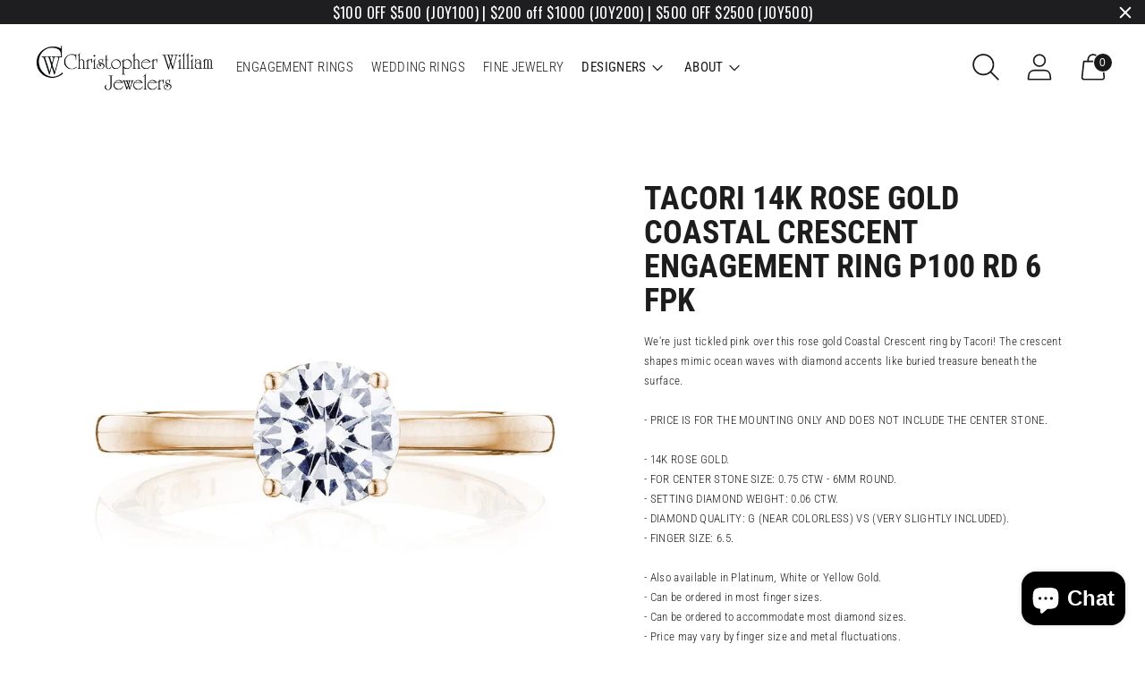

--- FILE ---
content_type: text/html; charset=utf-8
request_url: https://christopherwilliamjewelers.com//variants/43688594932015/?section_id=store-availability
body_size: 675
content:
<div id="shopify-section-store-availability" class="shopify-section"><div class="store-availability-container"
  data-section-id="store-availability"
  data-section-type="store-availability"
>
<div class="store-availability store-availability--available">
      <div class="store-availability__information fs-body-small"><div class="store-availability__information-title">
            Pickup at <span>Harrisonburg or Weyers Cave</span>
          </div>
          <div class="store-availability__information-stock">
            

<span class="icon ">
  <svg width="100%" viewBox="0 0 24 24">
    
        <path fill="none" stroke="currentColor" stroke-linecap="round" stroke-linejoin="round" stroke-width=".86" d="m6.85 12 3.61 3.75 6.69-7.42" />
        <path fill="none" stroke="currentColor" stroke-linecap="round" stroke-linejoin="round" stroke-width=".86" d="M.51 12A11.49 11.49 0 1 0 12 .51 11.48 11.48 0 0 0 .51 12z" />

      
  </svg>
</span>
<span>In stock, Usually ready in 24 hours</span>
          </div>
          <div class="store-availability__information-stores">
            <button type="button" class="store-availability__information-link btn btn--text-link" data-store-availability-drawer-trigger aria-haspopup="dialog">View store information
</button>
          </div></div>
    </div>

    <div class="store-availability__store-list-wrapper" data-store-availability-list-content>
      <p class="store-availability__store-list-title ff-heading fs-heading-3-base">Locations</p>
      <div class="store-availability__store-list" ><div class="store-availability-list__item store-availability-list__item--available">
            <div class="store-availability-list__item-inner">
              <div class="store-availability-list__location fs-body-bold">
                  Harrisonburg or Weyers Cave
              </div>
              <div class="store-availability-list__stock">
<span class="icon ">
  <svg width="100%" viewBox="0 0 24 24">
    
        <path fill="none" stroke="currentColor" stroke-linecap="round" stroke-linejoin="round" stroke-width=".86" d="m6.85 12 3.61 3.75 6.69-7.42" />
        <path fill="none" stroke="currentColor" stroke-linecap="round" stroke-linejoin="round" stroke-width=".86" d="M.51 12A11.49 11.49 0 1 0 12 .51 11.48 11.48 0 0 0 .51 12z" />

      
  </svg>
</span> Pickup available, usually ready in 24 hours
</div><div class="store-availability-list__address rte">
                <p>Please indicate which store you&#39;d like to pick up at on your cart page: Harrisonburg<br>Weyers Cave VA 22801<br>United States</p>
              </div><p class="store-availability-list__phone">
                  +15406890027<br>
                </p></div>
          </div></div>
    </div></div>
</div>

--- FILE ---
content_type: text/html; charset=UTF-8
request_url: https://nulls.solutions/shopify/gift-wrap/app/js/nulls-gift-wrap.js?shop=christopher-william-jewelers.myshopify.com
body_size: 1416
content:
var _0xc45e=["","split","0123456789abcdefghijklmnopqrstuvwxyzABCDEFGHIJKLMNOPQRSTUVWXYZ+/","slice","indexOf","","",".","pow","reduce","reverse","0"];function _0xe10c(d,e,f){var g=_0xc45e[2][_0xc45e[1]](_0xc45e[0]);var h=g[_0xc45e[3]](0,e);var i=g[_0xc45e[3]](0,f);var j=d[_0xc45e[1]](_0xc45e[0])[_0xc45e[10]]()[_0xc45e[9]](function(a,b,c){if(h[_0xc45e[4]](b)!==-1)return a+=h[_0xc45e[4]](b)*(Math[_0xc45e[8]](e,c))},0);var k=_0xc45e[0];while(j>0){k=i[j%f]+k;j=(j-(j%f))/f}return k||_0xc45e[11]}eval(function(E,m,i,l,y,r){r="";for(var h=0,len=E.length;h<len;h++){var s="";while(E[h]!==i[y]){s+=E[h];h++}for(var j=0;j<i.length;j++)s=s.replace(new RegExp(i[j],"g"),j);r+=String.fromCharCode(_0xe10c(s,y,10)-l)}return decodeURIComponent(escape(r))}("[base64]",34,"YZUaMKuTR",11,7,46))

--- FILE ---
content_type: text/html; charset=UTF-8
request_url: https://nulls.solutions/shopify/gift-wrap/app/js/nulls-gift-wrap-helper.js?shop=christopher-william-jewelers.myshopify.com&pHandle=tacori-coastal-crescent-p100-rd-6-fpk&nDomain=https://christopherwilliamjewelers.com/products/tacori-coastal-crescent-p100-rd-6-fpk&proAvaliable=true&proId=7977277686063&proVendor=Tacori&proTitle=Tacori%2014K%20Rose%20Gold%20Coastal%20Crescent%20Engagement%20Ring%20P100%20RD%206%20FPK&newActive=1&proTags=Designers,Engagement%20Rings,Hidden%20Accents,Metal%20Rose%20Gold,Shape%20Round,Solitaire,Tacori,Vintage
body_size: 2473
content:
var _0xc26e=["","split","0123456789abcdefghijklmnopqrstuvwxyzABCDEFGHIJKLMNOPQRSTUVWXYZ+/","slice","indexOf","","",".","pow","reduce","reverse","0"];function _0xe74c(d,e,f){var g=_0xc26e[2][_0xc26e[1]](_0xc26e[0]);var h=g[_0xc26e[3]](0,e);var i=g[_0xc26e[3]](0,f);var j=d[_0xc26e[1]](_0xc26e[0])[_0xc26e[10]]()[_0xc26e[9]](function(a,b,c){if(h[_0xc26e[4]](b)!==-1)return a+=h[_0xc26e[4]](b)*(Math[_0xc26e[8]](e,c))},0);var k=_0xc26e[0];while(j>0){k=i[j%f]+k;j=(j-(j%f))/f}return k||_0xc26e[11]}eval(function(E,m,i,l,y,r){r="";for(var h=0,len=E.length;h<len;h++){var s="";while(E[h]!==i[y]){s+=E[h];h++}for(var j=0;j<i.length;j++)s=s.replace(new RegExp(i[j],"g"),j);r+=String.fromCharCode(_0xe74c(s,y,10)-l)}return decodeURIComponent(escape(r))}("[base64]",71,"oDbPYptfr",29,6,39))

--- FILE ---
content_type: text/javascript; charset=utf-8
request_url: https://christopher-william-jewelers.myshopify.com/products/tacori-coastal-crescent-p100-rd-6-fpk.js
body_size: 1340
content:
{"id":7977277686063,"title":"Tacori 14K Rose Gold Coastal Crescent Engagement Ring P100 RD 6 FPK","handle":"tacori-coastal-crescent-p100-rd-6-fpk","description":"We're just tickled pink over this rose gold Coastal Crescent ring by Tacori! The crescent shapes mimic ocean waves with diamond accents like buried treasure beneath the surface.\u003cbr\u003e\u003cbr\u003e- PRICE IS FOR THE MOUNTING ONLY AND DOES NOT INCLUDE THE CENTER STONE.\u003cbr\u003e\u003cbr\u003e- 14K ROSE GOLD.\u003cbr\u003e- FOR CENTER STONE SIZE: 0.75 CTW - 6MM ROUND. \u003cbr\u003e- SETTING DIAMOND WEIGHT: 0.06 CTW.\u003cbr\u003e- DIAMOND QUALITY: G (NEAR COLORLESS)  VS (VERY SLIGHTLY INCLUDED).\u003cbr\u003e- FINGER SIZE: 6.5.\u003cbr\u003e\u003cbr\u003e- Also available in Platinum, White or Yellow Gold.\u003cbr\u003e- Can be ordered in most finger sizes.\u003cbr\u003e- Can be ordered to accommodate most diamond sizes.\u003cbr\u003e- Price may vary by finger size and metal fluctuations.\u003cbr\u003e\u003cbr\u003e- Please call one of our Diamond Specialists to help you choose the perfect diamond for this setting.\u003cbr\u003e\u003cbr\u003e- **One Year Manufacturer's Warranty**.","published_at":"2022-11-01T15:11:57-04:00","created_at":"2022-11-01T15:11:57-04:00","vendor":"Tacori","type":"Diamond Semi-Mount Rings","tags":["Designers","Engagement Rings","Hidden Accents","Metal Rose Gold","Shape Round","Solitaire","Tacori","Vintage"],"price":273900,"price_min":273900,"price_max":273900,"available":true,"price_varies":false,"compare_at_price":null,"compare_at_price_min":0,"compare_at_price_max":0,"compare_at_price_varies":false,"variants":[{"id":43688594932015,"title":"Default Title","option1":"Default Title","option2":null,"option3":null,"sku":"140-02241","requires_shipping":true,"taxable":true,"featured_image":null,"available":true,"name":"Tacori 14K Rose Gold Coastal Crescent Engagement Ring P100 RD 6 FPK","public_title":null,"options":["Default Title"],"price":273900,"weight":0,"compare_at_price":null,"inventory_management":"shopify","barcode":null,"requires_selling_plan":false,"selling_plan_allocations":[]}],"images":["\/\/cdn.shopify.com\/s\/files\/1\/0550\/6800\/0340\/files\/19ccf9ea0d897b0c1736c3e0ba517b61.jpg?v=1761057206","\/\/cdn.shopify.com\/s\/files\/1\/0550\/6800\/0340\/files\/3e56975bb398f57327ade702dd346967.jpg?v=1761057207","\/\/cdn.shopify.com\/s\/files\/1\/0550\/6800\/0340\/files\/3eea864f43653c1a7b56871890988ec9.jpg?v=1761057208"],"featured_image":"\/\/cdn.shopify.com\/s\/files\/1\/0550\/6800\/0340\/files\/19ccf9ea0d897b0c1736c3e0ba517b61.jpg?v=1761057206","options":[{"name":"Title","position":1,"values":["Default Title"]}],"url":"\/products\/tacori-coastal-crescent-p100-rd-6-fpk","media":[{"alt":null,"id":43815553663279,"position":1,"preview_image":{"aspect_ratio":1.0,"height":1024,"width":1024,"src":"https:\/\/cdn.shopify.com\/s\/files\/1\/0550\/6800\/0340\/files\/19ccf9ea0d897b0c1736c3e0ba517b61.jpg?v=1761057206"},"aspect_ratio":1.0,"height":1024,"media_type":"image","src":"https:\/\/cdn.shopify.com\/s\/files\/1\/0550\/6800\/0340\/files\/19ccf9ea0d897b0c1736c3e0ba517b61.jpg?v=1761057206","width":1024},{"alt":null,"id":43815553696047,"position":2,"preview_image":{"aspect_ratio":1.0,"height":1024,"width":1024,"src":"https:\/\/cdn.shopify.com\/s\/files\/1\/0550\/6800\/0340\/files\/3e56975bb398f57327ade702dd346967.jpg?v=1761057207"},"aspect_ratio":1.0,"height":1024,"media_type":"image","src":"https:\/\/cdn.shopify.com\/s\/files\/1\/0550\/6800\/0340\/files\/3e56975bb398f57327ade702dd346967.jpg?v=1761057207","width":1024},{"alt":null,"id":43815553728815,"position":3,"preview_image":{"aspect_ratio":1.0,"height":1024,"width":1024,"src":"https:\/\/cdn.shopify.com\/s\/files\/1\/0550\/6800\/0340\/files\/3eea864f43653c1a7b56871890988ec9.jpg?v=1761057208"},"aspect_ratio":1.0,"height":1024,"media_type":"image","src":"https:\/\/cdn.shopify.com\/s\/files\/1\/0550\/6800\/0340\/files\/3eea864f43653c1a7b56871890988ec9.jpg?v=1761057208","width":1024}],"requires_selling_plan":false,"selling_plan_groups":[]}

--- FILE ---
content_type: text/javascript; charset=utf-8
request_url: https://christopherwilliamjewelers.com/products/tacori-coastal-crescent-p100-rd-6-fpk.js
body_size: 1119
content:
{"id":7977277686063,"title":"Tacori 14K Rose Gold Coastal Crescent Engagement Ring P100 RD 6 FPK","handle":"tacori-coastal-crescent-p100-rd-6-fpk","description":"We're just tickled pink over this rose gold Coastal Crescent ring by Tacori! The crescent shapes mimic ocean waves with diamond accents like buried treasure beneath the surface.\u003cbr\u003e\u003cbr\u003e- PRICE IS FOR THE MOUNTING ONLY AND DOES NOT INCLUDE THE CENTER STONE.\u003cbr\u003e\u003cbr\u003e- 14K ROSE GOLD.\u003cbr\u003e- FOR CENTER STONE SIZE: 0.75 CTW - 6MM ROUND. \u003cbr\u003e- SETTING DIAMOND WEIGHT: 0.06 CTW.\u003cbr\u003e- DIAMOND QUALITY: G (NEAR COLORLESS)  VS (VERY SLIGHTLY INCLUDED).\u003cbr\u003e- FINGER SIZE: 6.5.\u003cbr\u003e\u003cbr\u003e- Also available in Platinum, White or Yellow Gold.\u003cbr\u003e- Can be ordered in most finger sizes.\u003cbr\u003e- Can be ordered to accommodate most diamond sizes.\u003cbr\u003e- Price may vary by finger size and metal fluctuations.\u003cbr\u003e\u003cbr\u003e- Please call one of our Diamond Specialists to help you choose the perfect diamond for this setting.\u003cbr\u003e\u003cbr\u003e- **One Year Manufacturer's Warranty**.","published_at":"2022-11-01T15:11:57-04:00","created_at":"2022-11-01T15:11:57-04:00","vendor":"Tacori","type":"Diamond Semi-Mount Rings","tags":["Designers","Engagement Rings","Hidden Accents","Metal Rose Gold","Shape Round","Solitaire","Tacori","Vintage"],"price":273900,"price_min":273900,"price_max":273900,"available":true,"price_varies":false,"compare_at_price":null,"compare_at_price_min":0,"compare_at_price_max":0,"compare_at_price_varies":false,"variants":[{"id":43688594932015,"title":"Default Title","option1":"Default Title","option2":null,"option3":null,"sku":"140-02241","requires_shipping":true,"taxable":true,"featured_image":null,"available":true,"name":"Tacori 14K Rose Gold Coastal Crescent Engagement Ring P100 RD 6 FPK","public_title":null,"options":["Default Title"],"price":273900,"weight":0,"compare_at_price":null,"inventory_management":"shopify","barcode":null,"requires_selling_plan":false,"selling_plan_allocations":[]}],"images":["\/\/cdn.shopify.com\/s\/files\/1\/0550\/6800\/0340\/files\/19ccf9ea0d897b0c1736c3e0ba517b61.jpg?v=1761057206","\/\/cdn.shopify.com\/s\/files\/1\/0550\/6800\/0340\/files\/3e56975bb398f57327ade702dd346967.jpg?v=1761057207","\/\/cdn.shopify.com\/s\/files\/1\/0550\/6800\/0340\/files\/3eea864f43653c1a7b56871890988ec9.jpg?v=1761057208"],"featured_image":"\/\/cdn.shopify.com\/s\/files\/1\/0550\/6800\/0340\/files\/19ccf9ea0d897b0c1736c3e0ba517b61.jpg?v=1761057206","options":[{"name":"Title","position":1,"values":["Default Title"]}],"url":"\/products\/tacori-coastal-crescent-p100-rd-6-fpk","media":[{"alt":null,"id":43815553663279,"position":1,"preview_image":{"aspect_ratio":1.0,"height":1024,"width":1024,"src":"https:\/\/cdn.shopify.com\/s\/files\/1\/0550\/6800\/0340\/files\/19ccf9ea0d897b0c1736c3e0ba517b61.jpg?v=1761057206"},"aspect_ratio":1.0,"height":1024,"media_type":"image","src":"https:\/\/cdn.shopify.com\/s\/files\/1\/0550\/6800\/0340\/files\/19ccf9ea0d897b0c1736c3e0ba517b61.jpg?v=1761057206","width":1024},{"alt":null,"id":43815553696047,"position":2,"preview_image":{"aspect_ratio":1.0,"height":1024,"width":1024,"src":"https:\/\/cdn.shopify.com\/s\/files\/1\/0550\/6800\/0340\/files\/3e56975bb398f57327ade702dd346967.jpg?v=1761057207"},"aspect_ratio":1.0,"height":1024,"media_type":"image","src":"https:\/\/cdn.shopify.com\/s\/files\/1\/0550\/6800\/0340\/files\/3e56975bb398f57327ade702dd346967.jpg?v=1761057207","width":1024},{"alt":null,"id":43815553728815,"position":3,"preview_image":{"aspect_ratio":1.0,"height":1024,"width":1024,"src":"https:\/\/cdn.shopify.com\/s\/files\/1\/0550\/6800\/0340\/files\/3eea864f43653c1a7b56871890988ec9.jpg?v=1761057208"},"aspect_ratio":1.0,"height":1024,"media_type":"image","src":"https:\/\/cdn.shopify.com\/s\/files\/1\/0550\/6800\/0340\/files\/3eea864f43653c1a7b56871890988ec9.jpg?v=1761057208","width":1024}],"requires_selling_plan":false,"selling_plan_groups":[]}

--- FILE ---
content_type: text/javascript
request_url: https://christopherwilliamjewelers.com/cdn/shop/t/2/assets/theme.js?v=146132981634010326461659974193
body_size: -607
content:
import './theme-dc2d0d7e.js';
//# sourceMappingURL=theme.js.map
